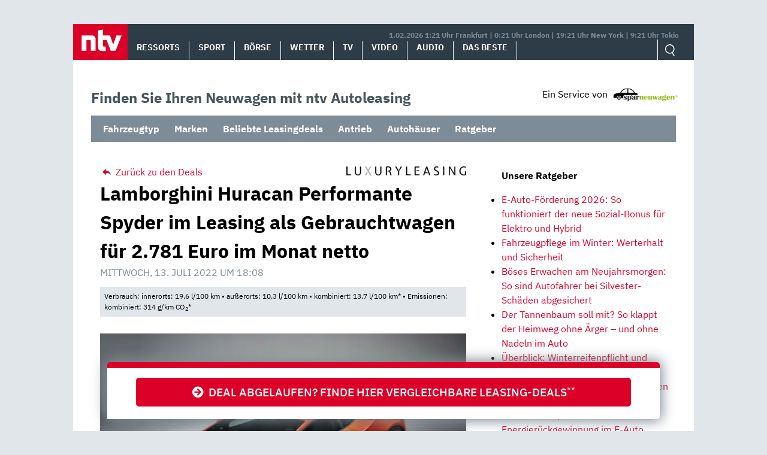

--- FILE ---
content_type: text/html; charset=UTF-8
request_url: https://autoleasing.n-tv.de/lamborghini-huracan-performante-spyder-leasing-95691/
body_size: 13945
content:
<!doctype html>
<html lang="de">
<head>
	<meta charset="UTF-8">
	<meta name="viewport" content="width=device-width, initial-scale=1">
	<link rel="profile" href="https://gmpg.org/xfn/11">

	<meta name='robots' content='index, follow, max-image-preview:large, max-snippet:-1, max-video-preview:-1' />
<style id="global-cls-fix">html { scrollbar-gutter: stable; }</style>
<link rel="preload" as="script" href="https://sourcepoint.rtl.de/wrapperMessagingWithoutDetection.js">
<link rel='dns-prefetch' href='//cdn.wum.rocks' />
<link rel='preconnect' href='//cdn.wum.rocks' crossorigin />
<script>
window['gtag_enable_tcf_support'] = true;
</script>
	<!-- This site is optimized with the Yoast SEO plugin v26.8 - https://yoast.com/product/yoast-seo-wordpress/ -->
	<title>Lamborghini Huracan im Leasing für 2781€ brutto - ntv Autoleasing</title>
	<meta name="description" content="Leasing-Deals – Lamborghini Huracan für mtl. 2.781€ brutto. Top-Konditionen ✔ Kleine Raten ✔ Jetzt online leasen!" />
	<link rel="canonical" href="https://autoleasing.n-tv.de/lamborghini-huracan-performante-spyder-leasing-95691/" />
	<meta property="og:locale" content="de_DE" />
	<meta property="og:type" content="article" />
	<meta property="og:title" content="Lamborghini Huracan im Leasing für 2781€ brutto - ntv Autoleasing" />
	<meta property="og:description" content="Leasing-Deals – Lamborghini Huracan für mtl. 2.781€ brutto. Top-Konditionen ✔ Kleine Raten ✔ Jetzt online leasen!" />
	<meta property="og:url" content="https://autoleasing.n-tv.de/lamborghini-huracan-performante-spyder-leasing-95691/" />
	<meta property="og:site_name" content="ntv Autoleasing" />
	<meta property="article:published_time" content="2022-07-13T16:08:47+00:00" />
	<meta property="og:image" content="https://autoleasing.n-tv.de/wp-content/uploads/2020/04/lamborghini-huracan-evo.jpg" />
	<meta property="og:image:width" content="8256" />
	<meta property="og:image:height" content="5504" />
	<meta property="og:image:type" content="image/jpeg" />
	<meta name="author" content="sparneuwagen" />
	<meta name="twitter:card" content="summary_large_image" />
	<meta name="twitter:label1" content="Verfasst von" />
	<meta name="twitter:data1" content="sparneuwagen" />
	<meta name="twitter:label2" content="Geschätzte Lesezeit" />
	<meta name="twitter:data2" content="2 Minuten" />
	<script type="application/ld+json" class="yoast-schema-graph">{"@context":"https://schema.org","@graph":[{"@type":"Article","@id":"https://autoleasing.n-tv.de/lamborghini-huracan-performante-spyder-leasing-95691/#article","isPartOf":{"@id":"https://autoleasing.n-tv.de/lamborghini-huracan-performante-spyder-leasing-95691/"},"author":{"name":"sparneuwagen","@id":"https://autoleasing.n-tv.de/#/schema/person/d0be1afe5bdf5d0874b3e78790e53d01"},"headline":"Lamborghini Huracan Performante Spyder im Leasing als Gebrauchtwagen für 2.781 Euro im Monat netto","datePublished":"2022-07-13T16:08:47+00:00","mainEntityOfPage":{"@id":"https://autoleasing.n-tv.de/lamborghini-huracan-performante-spyder-leasing-95691/"},"wordCount":233,"publisher":{"@id":"https://autoleasing.n-tv.de/#organization"},"image":{"@id":"https://autoleasing.n-tv.de/lamborghini-huracan-performante-spyder-leasing-95691/#primaryimage"},"thumbnailUrl":"https://autoleasing.n-tv.de/wp-content/uploads/2020/04/lamborghini-huracan-evo.jpg","keywords":["Allradantrieb","Automatikgetriebe","Cabriolet","Gebrauchtleasing","Gewerbe","Lamborghini","Lamborghini Huracán","Leasing","Ottomotor"],"articleSection":["Gebrauchtwagen","Gewerbe","Leasing über 299€","LF &gt; 0,8","Sparleasing","Top-Deal-Leasing","Verbrenner"],"inLanguage":"de"},{"@type":"WebPage","@id":"https://autoleasing.n-tv.de/lamborghini-huracan-performante-spyder-leasing-95691/","url":"https://autoleasing.n-tv.de/lamborghini-huracan-performante-spyder-leasing-95691/","name":"Lamborghini Huracan im Leasing für 2781€ brutto - ntv Autoleasing","isPartOf":{"@id":"https://autoleasing.n-tv.de/#website"},"primaryImageOfPage":{"@id":"https://autoleasing.n-tv.de/lamborghini-huracan-performante-spyder-leasing-95691/#primaryimage"},"image":{"@id":"https://autoleasing.n-tv.de/lamborghini-huracan-performante-spyder-leasing-95691/#primaryimage"},"thumbnailUrl":"https://autoleasing.n-tv.de/wp-content/uploads/2020/04/lamborghini-huracan-evo.jpg","datePublished":"2022-07-13T16:08:47+00:00","description":"Leasing-Deals – Lamborghini Huracan für mtl. 2.781€ brutto. Top-Konditionen ✔ Kleine Raten ✔ Jetzt online leasen!","breadcrumb":{"@id":"https://autoleasing.n-tv.de/lamborghini-huracan-performante-spyder-leasing-95691/#breadcrumb"},"inLanguage":"de","potentialAction":[{"@type":"ReadAction","target":["https://autoleasing.n-tv.de/lamborghini-huracan-performante-spyder-leasing-95691/"]}]},{"@type":"ImageObject","inLanguage":"de","@id":"https://autoleasing.n-tv.de/lamborghini-huracan-performante-spyder-leasing-95691/#primaryimage","url":"https://autoleasing.n-tv.de/wp-content/uploads/2020/04/lamborghini-huracan-evo.jpg","contentUrl":"https://autoleasing.n-tv.de/wp-content/uploads/2020/04/lamborghini-huracan-evo.jpg","width":2560,"height":1707,"caption":"LP 610-4"},{"@type":"BreadcrumbList","@id":"https://autoleasing.n-tv.de/lamborghini-huracan-performante-spyder-leasing-95691/#breadcrumb","itemListElement":[{"@type":"ListItem","position":1,"name":"Home","item":"https://autoleasing.n-tv.de/"},{"@type":"ListItem","position":2,"name":"Lamborghini Huracan Performante Spyder im Leasing als Gebrauchtwagen für 2.781 Euro im Monat netto"}]},{"@type":"WebSite","@id":"https://autoleasing.n-tv.de/#website","url":"https://autoleasing.n-tv.de/","name":"ntv Autoleasing","description":"","publisher":{"@id":"https://autoleasing.n-tv.de/#organization"},"potentialAction":[{"@type":"SearchAction","target":{"@type":"EntryPoint","urlTemplate":"https://autoleasing.n-tv.de/?s={search_term_string}"},"query-input":{"@type":"PropertyValueSpecification","valueRequired":true,"valueName":"search_term_string"}}],"inLanguage":"de"},{"@type":"Organization","@id":"https://autoleasing.n-tv.de/#organization","name":"n-tv NACHRICHTEN","url":"https://autoleasing.n-tv.de/","logo":{"@type":"ImageObject","inLanguage":"de","@id":"https://autoleasing.n-tv.de/#/schema/logo/image/","url":"https://autoleasing.n-tv.de/wp-content/uploads/2021/06/ntv_logo.png","contentUrl":"https://autoleasing.n-tv.de/wp-content/uploads/2021/06/ntv_logo.png","width":96,"height":60,"caption":"n-tv NACHRICHTEN"},"image":{"@id":"https://autoleasing.n-tv.de/#/schema/logo/image/"}},{"@type":"Person","@id":"https://autoleasing.n-tv.de/#/schema/person/d0be1afe5bdf5d0874b3e78790e53d01","name":"sparneuwagen"}]}</script>
	<!-- / Yoast SEO plugin. -->


<link rel='dns-prefetch' href='//stats.wp.com' />
<link rel="alternate" type="application/rss+xml" title="ntv Autoleasing &raquo; Feed" href="https://autoleasing.n-tv.de/feed/" />
<link rel="alternate" type="application/rss+xml" title="ntv Autoleasing &raquo; Kommentar-Feed" href="https://autoleasing.n-tv.de/comments/feed/" />
<style id='wp-img-auto-sizes-contain-inline-css' type='text/css'>
img:is([sizes=auto i],[sizes^="auto," i]){contain-intrinsic-size:3000px 1500px}
/*# sourceURL=wp-img-auto-sizes-contain-inline-css */
</style>
<link rel='stylesheet' id='ep_general_styles-css' href='https://autoleasing.n-tv.de/wp-content/plugins/elasticpress/dist/css/general-styles.css?ver=66295efe92a630617c00' type='text/css' media='all' />
<link rel='stylesheet' id='sparneuwagen-style-css' href='https://autoleasing.n-tv.de/wp-content/themes/sparneuwagen/style.css?ver=6.9' type='text/css' media='all' />
<link rel='stylesheet' id='sparneuwagen-bundle-css' href='https://autoleasing.n-tv.de/wp-content/themes/sparneuwagen/res/css/bundle.css?ver=1223478290' type='text/css' media='all' />
<link rel='stylesheet' id='tablepress-default-css' href='https://autoleasing.n-tv.de/wp-content/tablepress-combined.min.css?ver=102' type='text/css' media='all' />
<script type="text/javascript" src="https://autoleasing.n-tv.de/wp-includes/js/jquery/jquery.min.js?ver=3.7.1" id="jquery-core-js"></script>
<script type="text/javascript" src="https://autoleasing.n-tv.de/wp-includes/js/jquery/jquery-migrate.min.js?ver=3.4.1" id="jquery-migrate-js"></script>
<link rel="https://api.w.org/" href="https://autoleasing.n-tv.de/wp-json/" /><link rel="alternate" title="JSON" type="application/json" href="https://autoleasing.n-tv.de/wp-json/wp/v2/posts/95691" /><link rel="EditURI" type="application/rsd+xml" title="RSD" href="https://autoleasing.n-tv.de/xmlrpc.php?rsd" />
<meta name="generator" content="WordPress 6.9" />
<link rel='shortlink' href='https://autoleasing.n-tv.de/?p=95691' />
	<script>
	function _typeof(t){return(_typeof="function"==typeof Symbol&&"symbol"==typeof Symbol.iterator?function(t){return typeof t}:function(t){return t&&"function"==typeof Symbol&&t.constructor===Symbol&&t!==Symbol.prototype?"symbol":typeof t})(t)}!function(){for(var t,e,o=[],n=window,r=n;r;){try{if(r.frames.__tcfapiLocator){t=r;break}}catch(t){}if(r===n.top)break;r=n.parent}t||(function t(){var e=n.document,o=!!n.frames.__tcfapiLocator;if(!o)if(e.body){var r=e.createElement("iframe");r.style.cssText="display:none",r.name="__tcfapiLocator",e.body.appendChild(r)}else setTimeout(t,5);return!o}(),n.__tcfapi=function(){for(var t=arguments.length,n=new Array(t),r=0;r<t;r++)n[r]=arguments[r];if(!n.length)return o;"setGdprApplies"===n[0]?n.length>3&&2===parseInt(n[1],10)&&"boolean"==typeof n[3]&&(e=n[3],"function"==typeof n[2]&&n[2]("set",!0)):"ping"===n[0]?"function"==typeof n[2]&&n[2]({gdprApplies:e,cmpLoaded:!1,cmpStatus:"stub"}):o.push(n)},n.addEventListener("message",(function(t){var e="string"==typeof t.data,o={};if(e)try{o=JSON.parse(t.data)}catch(t){}else o=t.data;var n="object"===_typeof(o)?o.__tcfapiCall:null;n&&window.__tcfapi(n.command,n.version,(function(o,r){var a={__tcfapiReturn:{returnValue:o,success:r,callId:n.callId}};t&&t.source&&t.source.postMessage&&t.source.postMessage(e?JSON.stringify(a):a,"*")}),n.parameter)}),!1))}();
	</script>
	
		<script>
		window._sp_queue = [];
		window._sp_ = {
			config: {
				accountId: 1239,
				baseEndpoint: 'https://sourcepoint.n-tv.de',
				ccpa: { },
				gdpr: { }
			}
		}
		</script>
	<script src="https://sourcepoint.n-tv.de/wrapperMessagingWithoutDetection.js" async></script>
		<style>img#wpstats{display:none}</style>
		<!-- All in one Favicon 4.8 --><link rel="icon" href="https://autoleasing.n-tv.de/wp-content/uploads/2021/07/favicon-96x96-1.png" type="image/png"/>
<link rel="apple-touch-icon" href="https://autoleasing.n-tv.de/wp-content/uploads/2021/07/apple-touch-icon-180x180-1.png" />
		<style type="text/css" id="wp-custom-css">
			.navbar-logo img {
	
	width:auto !important;
	height: auto !important;
	max-width:300px;
	max-height:300px;
	
}

@media screen and (max-width: 1023px) {
	
	.navbar-logo img {
		
		width:auto !important;
		height: auto !important;
		max-width:300px;
		max-height:300px;
		
	}
	
}

@media screen and (max-width: 1359px) and (min-width: 1024px) {
	
	.navbar-logo img {
		
		width:auto !important;
		height: auto !important;
		max-width:300px;
		max-height:300px;
		
	}
	
}		</style>
		
	

	<style>

		.just-post {

			overflow-y: hidden;

		}

	</style>


<style id='global-styles-inline-css' type='text/css'>
:root{--wp--preset--aspect-ratio--square: 1;--wp--preset--aspect-ratio--4-3: 4/3;--wp--preset--aspect-ratio--3-4: 3/4;--wp--preset--aspect-ratio--3-2: 3/2;--wp--preset--aspect-ratio--2-3: 2/3;--wp--preset--aspect-ratio--16-9: 16/9;--wp--preset--aspect-ratio--9-16: 9/16;--wp--preset--color--black: #000000;--wp--preset--color--cyan-bluish-gray: #abb8c3;--wp--preset--color--white: #ffffff;--wp--preset--color--pale-pink: #f78da7;--wp--preset--color--vivid-red: #cf2e2e;--wp--preset--color--luminous-vivid-orange: #ff6900;--wp--preset--color--luminous-vivid-amber: #fcb900;--wp--preset--color--light-green-cyan: #7bdcb5;--wp--preset--color--vivid-green-cyan: #00d084;--wp--preset--color--pale-cyan-blue: #8ed1fc;--wp--preset--color--vivid-cyan-blue: #0693e3;--wp--preset--color--vivid-purple: #9b51e0;--wp--preset--gradient--vivid-cyan-blue-to-vivid-purple: linear-gradient(135deg,rgb(6,147,227) 0%,rgb(155,81,224) 100%);--wp--preset--gradient--light-green-cyan-to-vivid-green-cyan: linear-gradient(135deg,rgb(122,220,180) 0%,rgb(0,208,130) 100%);--wp--preset--gradient--luminous-vivid-amber-to-luminous-vivid-orange: linear-gradient(135deg,rgb(252,185,0) 0%,rgb(255,105,0) 100%);--wp--preset--gradient--luminous-vivid-orange-to-vivid-red: linear-gradient(135deg,rgb(255,105,0) 0%,rgb(207,46,46) 100%);--wp--preset--gradient--very-light-gray-to-cyan-bluish-gray: linear-gradient(135deg,rgb(238,238,238) 0%,rgb(169,184,195) 100%);--wp--preset--gradient--cool-to-warm-spectrum: linear-gradient(135deg,rgb(74,234,220) 0%,rgb(151,120,209) 20%,rgb(207,42,186) 40%,rgb(238,44,130) 60%,rgb(251,105,98) 80%,rgb(254,248,76) 100%);--wp--preset--gradient--blush-light-purple: linear-gradient(135deg,rgb(255,206,236) 0%,rgb(152,150,240) 100%);--wp--preset--gradient--blush-bordeaux: linear-gradient(135deg,rgb(254,205,165) 0%,rgb(254,45,45) 50%,rgb(107,0,62) 100%);--wp--preset--gradient--luminous-dusk: linear-gradient(135deg,rgb(255,203,112) 0%,rgb(199,81,192) 50%,rgb(65,88,208) 100%);--wp--preset--gradient--pale-ocean: linear-gradient(135deg,rgb(255,245,203) 0%,rgb(182,227,212) 50%,rgb(51,167,181) 100%);--wp--preset--gradient--electric-grass: linear-gradient(135deg,rgb(202,248,128) 0%,rgb(113,206,126) 100%);--wp--preset--gradient--midnight: linear-gradient(135deg,rgb(2,3,129) 0%,rgb(40,116,252) 100%);--wp--preset--font-size--small: 13px;--wp--preset--font-size--medium: 20px;--wp--preset--font-size--large: 36px;--wp--preset--font-size--x-large: 42px;--wp--preset--spacing--20: 0.44rem;--wp--preset--spacing--30: 0.67rem;--wp--preset--spacing--40: 1rem;--wp--preset--spacing--50: 1.5rem;--wp--preset--spacing--60: 2.25rem;--wp--preset--spacing--70: 3.38rem;--wp--preset--spacing--80: 5.06rem;--wp--preset--shadow--natural: 6px 6px 9px rgba(0, 0, 0, 0.2);--wp--preset--shadow--deep: 12px 12px 50px rgba(0, 0, 0, 0.4);--wp--preset--shadow--sharp: 6px 6px 0px rgba(0, 0, 0, 0.2);--wp--preset--shadow--outlined: 6px 6px 0px -3px rgb(255, 255, 255), 6px 6px rgb(0, 0, 0);--wp--preset--shadow--crisp: 6px 6px 0px rgb(0, 0, 0);}:where(.is-layout-flex){gap: 0.5em;}:where(.is-layout-grid){gap: 0.5em;}body .is-layout-flex{display: flex;}.is-layout-flex{flex-wrap: wrap;align-items: center;}.is-layout-flex > :is(*, div){margin: 0;}body .is-layout-grid{display: grid;}.is-layout-grid > :is(*, div){margin: 0;}:where(.wp-block-columns.is-layout-flex){gap: 2em;}:where(.wp-block-columns.is-layout-grid){gap: 2em;}:where(.wp-block-post-template.is-layout-flex){gap: 1.25em;}:where(.wp-block-post-template.is-layout-grid){gap: 1.25em;}.has-black-color{color: var(--wp--preset--color--black) !important;}.has-cyan-bluish-gray-color{color: var(--wp--preset--color--cyan-bluish-gray) !important;}.has-white-color{color: var(--wp--preset--color--white) !important;}.has-pale-pink-color{color: var(--wp--preset--color--pale-pink) !important;}.has-vivid-red-color{color: var(--wp--preset--color--vivid-red) !important;}.has-luminous-vivid-orange-color{color: var(--wp--preset--color--luminous-vivid-orange) !important;}.has-luminous-vivid-amber-color{color: var(--wp--preset--color--luminous-vivid-amber) !important;}.has-light-green-cyan-color{color: var(--wp--preset--color--light-green-cyan) !important;}.has-vivid-green-cyan-color{color: var(--wp--preset--color--vivid-green-cyan) !important;}.has-pale-cyan-blue-color{color: var(--wp--preset--color--pale-cyan-blue) !important;}.has-vivid-cyan-blue-color{color: var(--wp--preset--color--vivid-cyan-blue) !important;}.has-vivid-purple-color{color: var(--wp--preset--color--vivid-purple) !important;}.has-black-background-color{background-color: var(--wp--preset--color--black) !important;}.has-cyan-bluish-gray-background-color{background-color: var(--wp--preset--color--cyan-bluish-gray) !important;}.has-white-background-color{background-color: var(--wp--preset--color--white) !important;}.has-pale-pink-background-color{background-color: var(--wp--preset--color--pale-pink) !important;}.has-vivid-red-background-color{background-color: var(--wp--preset--color--vivid-red) !important;}.has-luminous-vivid-orange-background-color{background-color: var(--wp--preset--color--luminous-vivid-orange) !important;}.has-luminous-vivid-amber-background-color{background-color: var(--wp--preset--color--luminous-vivid-amber) !important;}.has-light-green-cyan-background-color{background-color: var(--wp--preset--color--light-green-cyan) !important;}.has-vivid-green-cyan-background-color{background-color: var(--wp--preset--color--vivid-green-cyan) !important;}.has-pale-cyan-blue-background-color{background-color: var(--wp--preset--color--pale-cyan-blue) !important;}.has-vivid-cyan-blue-background-color{background-color: var(--wp--preset--color--vivid-cyan-blue) !important;}.has-vivid-purple-background-color{background-color: var(--wp--preset--color--vivid-purple) !important;}.has-black-border-color{border-color: var(--wp--preset--color--black) !important;}.has-cyan-bluish-gray-border-color{border-color: var(--wp--preset--color--cyan-bluish-gray) !important;}.has-white-border-color{border-color: var(--wp--preset--color--white) !important;}.has-pale-pink-border-color{border-color: var(--wp--preset--color--pale-pink) !important;}.has-vivid-red-border-color{border-color: var(--wp--preset--color--vivid-red) !important;}.has-luminous-vivid-orange-border-color{border-color: var(--wp--preset--color--luminous-vivid-orange) !important;}.has-luminous-vivid-amber-border-color{border-color: var(--wp--preset--color--luminous-vivid-amber) !important;}.has-light-green-cyan-border-color{border-color: var(--wp--preset--color--light-green-cyan) !important;}.has-vivid-green-cyan-border-color{border-color: var(--wp--preset--color--vivid-green-cyan) !important;}.has-pale-cyan-blue-border-color{border-color: var(--wp--preset--color--pale-cyan-blue) !important;}.has-vivid-cyan-blue-border-color{border-color: var(--wp--preset--color--vivid-cyan-blue) !important;}.has-vivid-purple-border-color{border-color: var(--wp--preset--color--vivid-purple) !important;}.has-vivid-cyan-blue-to-vivid-purple-gradient-background{background: var(--wp--preset--gradient--vivid-cyan-blue-to-vivid-purple) !important;}.has-light-green-cyan-to-vivid-green-cyan-gradient-background{background: var(--wp--preset--gradient--light-green-cyan-to-vivid-green-cyan) !important;}.has-luminous-vivid-amber-to-luminous-vivid-orange-gradient-background{background: var(--wp--preset--gradient--luminous-vivid-amber-to-luminous-vivid-orange) !important;}.has-luminous-vivid-orange-to-vivid-red-gradient-background{background: var(--wp--preset--gradient--luminous-vivid-orange-to-vivid-red) !important;}.has-very-light-gray-to-cyan-bluish-gray-gradient-background{background: var(--wp--preset--gradient--very-light-gray-to-cyan-bluish-gray) !important;}.has-cool-to-warm-spectrum-gradient-background{background: var(--wp--preset--gradient--cool-to-warm-spectrum) !important;}.has-blush-light-purple-gradient-background{background: var(--wp--preset--gradient--blush-light-purple) !important;}.has-blush-bordeaux-gradient-background{background: var(--wp--preset--gradient--blush-bordeaux) !important;}.has-luminous-dusk-gradient-background{background: var(--wp--preset--gradient--luminous-dusk) !important;}.has-pale-ocean-gradient-background{background: var(--wp--preset--gradient--pale-ocean) !important;}.has-electric-grass-gradient-background{background: var(--wp--preset--gradient--electric-grass) !important;}.has-midnight-gradient-background{background: var(--wp--preset--gradient--midnight) !important;}.has-small-font-size{font-size: var(--wp--preset--font-size--small) !important;}.has-medium-font-size{font-size: var(--wp--preset--font-size--medium) !important;}.has-large-font-size{font-size: var(--wp--preset--font-size--large) !important;}.has-x-large-font-size{font-size: var(--wp--preset--font-size--x-large) !important;}
/*# sourceURL=global-styles-inline-css */
</style>
<link rel='stylesheet' id='embed-privacy-css' href='https://autoleasing.n-tv.de/wp-content/plugins/embed-privacy/assets/style/embed-privacy.min.css?ver=1.12.3' type='text/css' media='all' />
</head>

<body class="wp-singular post-template-default single single-post postid-95691 single-format-standard wp-theme-sparneuwagen no-sidebar">


<div id="page" class="site">

		<a class="skip-link screen-reader-text" href="#content">Skip to content</a>

	<div id="content" class="site-content">

		<div class="container container-wrapper">

		<header>
			<nav class="header__nav">
				<a href="https://www.n-tv.de/" class="header__logo" role="button"><img alt="n-tv" src="https://autoleasing.n-tv.de/wp-content/themes/sparneuwagen/logo.svg" /></a>
				<div href="#" title="MENÜ" class="header__burger icon">
					<input type="checkbox" id="hamburg">
    				<label for="hamburg" class="hamburg">
	        		<span class="burgerline"></span>
	        		<span class="burgerline"></span>
	        		<span class="burgerline"></span>
    				</label>
						<ul class="topmenu">
							<li><a href="https://www.n-tv.de/">Ressorts</a></li>
							<li><a href="https://www.n-tv.de/sport/">Sport</a></li>
							<li><a href="https://www.n-tv.de/boersenkurse/">Börse</a></li>
							<li><a href="https://www.n-tv.de/wetter/">Wetter</a></li>
							<li><a href="https://www.n-tv.de/mediathek/tvprogramm/">TV</a></li>
							<li><a href="https://www.n-tv.de/mediathek/videos/">Video</a></li>
							<li><a href="https://www.n-tv.de/mediathek/audio/">Audio</a></li>
							<li><a href="https://www.n-tv.de/dasbeste/">Das Beste</a></li>
						</ul>
				</div>
								<div class="header__nav__timezones">1.02.2026 1:21 Uhr Frankfurt | 0:21 Uhr London | 19:21 Uhr New York | 9:21 Uhr Tokio </div>
				<div class="scrollbar">
					<ul class="header__nav__lvl1">
						<li><a href="https://www.n-tv.de/">Ressorts</a></li>
						<li><a href="https://www.n-tv.de/sport/">Sport</a></li>
						<li><a href="https://www.n-tv.de/boersenkurse/">Börse</a></li>
						<li><a href="https://www.n-tv.de/wetter/">Wetter</a></li>
						<li><a href="https://www.n-tv.de/mediathek/tvprogramm/">TV</a></li>
						<li><a href="https://www.n-tv.de/mediathek/videos/">Video</a></li>
						<li><a href="https://www.n-tv.de/mediathek/audio/">Audio</a></li>
						<li><a href="https://www.n-tv.de/dasbeste/">Das Beste</a></li>
					</ul>
				</div>
				<ul class="header__nav__action">
					<form
						method="GET"
						action="https://autoleasing.n-tv.de/"
						role="search"
						target="_top">
						<input class="icon-search" type="text" name="s" id="search" autocomplete="on" required placeholder="Suchen">
					</form>
				</ul>
			</nav>
		</header>

<div class="container clear-me-after" style="margin-top:45px;">
	<div class="find-the-car">
		<span>Finden Sie Ihren Neuwagen mit ntv Autoleasing</span>
	</div>
	<div>
		<div class="disclosure"><span>Ein Service von</span> <img src="https://autoleasing.n-tv.de/wp-content/themes/sparneuwagen/res/l-300.png" alt="" width="110" height="23" /></div>
	</div>
</div>

<div class="clear-me">&nbsp;</div>
	<label class="mobile-check" for="mobile-check">Angebote &#x25BE;</label>
	<input type="checkbox" id="mobile-check">
	<nav class="secondary_navigation container clear-me-after">
		<ul id="menu-header-dropdowns" class="menu"><li id="menu-item-91105" class="menu-item menu-item-type-custom menu-item-object-custom menu-item-has-children menu-item-91105"><a href="#">Fahrzeugtyp</a>
<ul class="sub-menu">
	<li id="menu-item-91206" class="menu-item menu-item-type-custom menu-item-object-custom menu-item-91206"><a href="https://autoleasing.n-tv.de/tag/suv/">SUV</a></li>
	<li id="menu-item-91106" class="menu-item menu-item-type-custom menu-item-object-custom menu-item-91106"><a href="https://autoleasing.n-tv.de/tag/kombi/">Kombi</a></li>
	<li id="menu-item-91207" class="menu-item menu-item-type-custom menu-item-object-custom menu-item-91207"><a href="https://autoleasing.n-tv.de/tag/limousine/">Limousine</a></li>
	<li id="menu-item-91108" class="menu-item menu-item-type-custom menu-item-object-custom menu-item-91108"><a href="https://autoleasing.n-tv.de/tag/kompaktklasse/">Kompaktklasse</a></li>
	<li id="menu-item-91210" class="menu-item menu-item-type-custom menu-item-object-custom menu-item-91210"><a href="https://autoleasing.n-tv.de/tag/coupe/">Coupé</a></li>
	<li id="menu-item-91107" class="menu-item menu-item-type-custom menu-item-object-custom menu-item-91107"><a href="https://autoleasing.n-tv.de/tag/cabriolet/">Cabriolet</a></li>
	<li id="menu-item-91209" class="menu-item menu-item-type-custom menu-item-object-custom menu-item-91209"><a href="https://autoleasing.n-tv.de/tag/van/">Van</a></li>
	<li id="menu-item-91208" class="menu-item menu-item-type-custom menu-item-object-custom menu-item-91208"><a href="https://autoleasing.n-tv.de/tag/nutzfahrzeug/">Nutzfahrzeug</a></li>
</ul>
</li>
<li id="menu-item-91091" class="menu-item menu-item-type-custom menu-item-object-custom menu-item-has-children menu-item-91091"><a href="https://autoleasing.n-tv.de/alle-marken/">Marken</a>
<ul class="sub-menu">
	<li id="menu-item-91094" class="menu-item menu-item-type-custom menu-item-object-custom menu-item-91094"><a href="https://autoleasing.n-tv.de/volkswagen-das-auto/">Volkswagen</a></li>
	<li id="menu-item-91095" class="menu-item menu-item-type-custom menu-item-object-custom menu-item-91095"><a href="https://autoleasing.n-tv.de/mercedes-benz-das-beste-oder-nichts/">Mercedes-Benz</a></li>
	<li id="menu-item-91093" class="menu-item menu-item-type-custom menu-item-object-custom menu-item-91093"><a href="https://autoleasing.n-tv.de/tag/bmw/">BMW</a></li>
	<li id="menu-item-91092" class="menu-item menu-item-type-custom menu-item-object-custom menu-item-91092"><a href="https://autoleasing.n-tv.de/tag/audi/">Audi</a></li>
	<li id="menu-item-91098" class="menu-item menu-item-type-custom menu-item-object-custom menu-item-91098"><a href="https://autoleasing.n-tv.de/tag/opel/">Opel</a></li>
	<li id="menu-item-91097" class="menu-item menu-item-type-custom menu-item-object-custom menu-item-91097"><a href="https://autoleasing.n-tv.de/tag/skoda/">Škoda</a></li>
	<li id="menu-item-91096" class="menu-item menu-item-type-custom menu-item-object-custom menu-item-91096"><a href="https://autoleasing.n-tv.de/tag/fiat/">Fiat</a></li>
	<li id="menu-item-91099" class="menu-item menu-item-type-custom menu-item-object-custom menu-item-91099"><a href="https://autoleasing.n-tv.de/tag/seat/">Seat</a></li>
	<li id="menu-item-91204" class="menu-item menu-item-type-custom menu-item-object-custom menu-item-91204"><a href="https://autoleasing.n-tv.de/tag/volvo/">Volvo</a></li>
	<li id="menu-item-91205" class="menu-item menu-item-type-custom menu-item-object-custom menu-item-91205"><a href="https://autoleasing.n-tv.de/tag/renault/">Renault</a></li>
	<li id="menu-item-91100" class="menu-item menu-item-type-custom menu-item-object-custom menu-item-91100"><a href="https://autoleasing.n-tv.de/alle-marken/">Mehr</a></li>
</ul>
</li>
<li id="menu-item-91211" class="menu-item menu-item-type-custom menu-item-object-custom menu-item-has-children menu-item-91211"><a href="https://autoleasing.n-tv.de/top-leasingangebote-der-woche/">Beliebte Leasingdeals</a>
<ul class="sub-menu">
	<li id="menu-item-91215" class="menu-item menu-item-type-custom menu-item-object-custom menu-item-91215"><a href="https://autoleasing.n-tv.de/category/leasingkosten/leasing-bis-99e/">Leasing bis 99€</a></li>
	<li id="menu-item-91221" class="menu-item menu-item-type-custom menu-item-object-custom menu-item-91221"><a href="https://autoleasing.n-tv.de/category/leasingkosten/leasing-bis-199e/">Leasing bis 199€</a></li>
</ul>
</li>
<li id="menu-item-91109" class="menu-item menu-item-type-custom menu-item-object-custom menu-item-has-children menu-item-91109"><a href="#">Antrieb</a>
<ul class="sub-menu">
	<li id="menu-item-91110" class="menu-item menu-item-type-custom menu-item-object-custom menu-item-91110"><a href="https://autoleasing.n-tv.de/tag/ottomotor/">Benzin</a></li>
	<li id="menu-item-91112" class="menu-item menu-item-type-custom menu-item-object-custom menu-item-91112"><a href="https://autoleasing.n-tv.de/tag/diesel/">Diesel</a></li>
	<li id="menu-item-91113" class="menu-item menu-item-type-custom menu-item-object-custom menu-item-91113"><a href="https://autoleasing.n-tv.de/tag/plug-in-hybrid/">Plug-In-Hybrid</a></li>
	<li id="menu-item-91114" class="menu-item menu-item-type-custom menu-item-object-custom menu-item-91114"><a href="https://autoleasing.n-tv.de/tag/elektromotor/">Elektromotor</a></li>
</ul>
</li>
<li id="menu-item-103218" class="menu-item menu-item-type-custom menu-item-object-custom menu-item-103218"><a href="https://autoleasing.n-tv.de/autohaus/">Autohäuser</a></li>
<li id="menu-item-92173" class="menu-item menu-item-type-custom menu-item-object-custom menu-item-92173"><a href="https://autoleasing.n-tv.de/ratgeber/">Ratgeber</a></li>
</ul>	</nav>

<div class="clear-me">&nbsp;</div>




		<div id="primary" class="content-area col-8 col-sm-12 col-md-12 col-lg-8">

		


			<main id="main" class="site-main">


					<div class="zum-deal"><!--<span>Jetzt klicken und sparen!</span>-->
					<img class="hide" alt="" src="//st.sparneuwagen.de/view/11/69/aHR0cHM6Ly9jYXJ3b3cuZGUvbGVhc2luZz8mc253cmVmPWZibGluaw=="/>
			<a target="_blank" rel="noopener nofollow sponsored" href="https://st.sparneuwagen.de/click/11/69/aHR0cHM6Ly9jYXJ3b3cuZGUvbGVhc2luZz8mc253cmVmPWZibGluaw=="><i class="fa fa-arrow-circle-right"> </i>&nbsp;&nbsp;Deal abgelaufen? Finde hier vergleichbare Leasing-Deals<sup class="demasterisks">**</sup></a>
					</div>

									<div class="container single-article">
						<div class="row">
							<div class="col-12">
								</div>
							<div class="col-6">
																		<a class="zuruck" href="/"><i class="icon-reply"></i> Zurück zu den Deals</a>
							</div>

							<div class="col-6 single-article-logo">
																										<a href="https://autoleasing.n-tv.de/autohaus/luxuryleasing/">
									<img width="200" height="15" src="https://autoleasing.n-tv.de/wp-content/uploads/2019/01/luxuryleasing-200x15.png" class="" alt="LuxuryLeasing" decoding="async" srcset="https://autoleasing.n-tv.de/wp-content/uploads/2019/01/luxuryleasing-200x15.png 200w, https://autoleasing.n-tv.de/wp-content/uploads/2019/01/luxuryleasing-600x44.png 600w, https://autoleasing.n-tv.de/wp-content/uploads/2019/01/luxuryleasing-850x63.png 850w, https://autoleasing.n-tv.de/wp-content/uploads/2019/01/luxuryleasing-768x57.png 768w, https://autoleasing.n-tv.de/wp-content/uploads/2019/01/luxuryleasing-300x22.png 300w, https://autoleasing.n-tv.de/wp-content/uploads/2019/01/luxuryleasing-100x7.png 100w, https://autoleasing.n-tv.de/wp-content/uploads/2019/01/luxuryleasing-400x30.png 400w, https://autoleasing.n-tv.de/wp-content/uploads/2019/01/luxuryleasing-800x59.png 800w, https://autoleasing.n-tv.de/wp-content/uploads/2019/01/luxuryleasing-500x37.png 500w, https://autoleasing.n-tv.de/wp-content/uploads/2019/01/luxuryleasing-1024x76.png 1024w, https://autoleasing.n-tv.de/wp-content/uploads/2019/01/luxuryleasing-700x52.png 700w, https://autoleasing.n-tv.de/wp-content/uploads/2019/01/luxuryleasing-1400x103.png 1400w, https://autoleasing.n-tv.de/wp-content/uploads/2019/01/luxuryleasing-900x67.png 900w, https://autoleasing.n-tv.de/wp-content/uploads/2019/01/luxuryleasing-1800x133.png 1800w, https://autoleasing.n-tv.de/wp-content/uploads/2019/01/luxuryleasing-1200x89.png 1200w, https://autoleasing.n-tv.de/wp-content/uploads/2019/01/luxuryleasing-1536x114.png 1536w, https://autoleasing.n-tv.de/wp-content/uploads/2019/01/luxuryleasing-512x38.png 512w, https://autoleasing.n-tv.de/wp-content/uploads/2019/01/luxuryleasing.png 1935w" sizes="(max-width: 200px) 100vw, 200px" />									</a>
																</div>

							<div class="col-12">
								
								<h1 class="article-heading">Lamborghini Huracan Performante Spyder im Leasing als Gebrauchtwagen für 2.781 Euro im Monat netto</h1>
								<span class="article-date">
									<time datetime="2022-07-13 18:08:47">Mittwoch, 13. Juli 2022 um 18:08</time>
								</span>
							</div>

							<div class="col-12">
																	<span class="main-blog-post-content-details">Verbrauch: innerorts: 19,6 l/100 km • außerorts: 10,3 l/100 km • kombiniert: 13,7 l/100 km* • Emissionen: kombiniert: 314 g/km CO<sub>2</sub>*</span>
									
								<div class="just-post">



									<img alt="" class="hide" src="//st.sparneuwagen.de/postview/11/100110/00c29246f0f33b2d7b0db127e73798e3737aebff" /><figure id="attachment_58281" aria-describedby="caption-attachment-58281" style="width: 8256px" class="wp-caption aligncenter"><img fetchpriority="high" decoding="async" class="size-full wp-image-58281" src="https://autoleasing.n-tv.de/wp-content/uploads/2020/04/lamborghini-huracan-evo.jpg" alt="Lamborghini Huracán Evo" width="8256" height="5504" srcset="https://autoleasing.n-tv.de/wp-content/uploads/2020/04/lamborghini-huracan-evo.jpg 2560w, https://autoleasing.n-tv.de/wp-content/uploads/2020/04/lamborghini-huracan-evo-600x400.jpg 600w, https://autoleasing.n-tv.de/wp-content/uploads/2020/04/lamborghini-huracan-evo-850x567.jpg 850w, https://autoleasing.n-tv.de/wp-content/uploads/2020/04/lamborghini-huracan-evo-768x512.jpg 768w, https://autoleasing.n-tv.de/wp-content/uploads/2020/04/lamborghini-huracan-evo-300x200.jpg 300w, https://autoleasing.n-tv.de/wp-content/uploads/2020/04/lamborghini-huracan-evo-100x67.jpg 100w, https://autoleasing.n-tv.de/wp-content/uploads/2020/04/lamborghini-huracan-evo-200x133.jpg 200w, https://autoleasing.n-tv.de/wp-content/uploads/2020/04/lamborghini-huracan-evo-400x267.jpg 400w, https://autoleasing.n-tv.de/wp-content/uploads/2020/04/lamborghini-huracan-evo-800x533.jpg 800w, https://autoleasing.n-tv.de/wp-content/uploads/2020/04/lamborghini-huracan-evo-500x333.jpg 500w, https://autoleasing.n-tv.de/wp-content/uploads/2020/04/lamborghini-huracan-evo-1024x683.jpg 1024w, https://autoleasing.n-tv.de/wp-content/uploads/2020/04/lamborghini-huracan-evo-700x467.jpg 700w, https://autoleasing.n-tv.de/wp-content/uploads/2020/04/lamborghini-huracan-evo-1400x933.jpg 1400w, https://autoleasing.n-tv.de/wp-content/uploads/2020/04/lamborghini-huracan-evo-900x600.jpg 900w, https://autoleasing.n-tv.de/wp-content/uploads/2020/04/lamborghini-huracan-evo-1200x800.jpg 1200w, https://autoleasing.n-tv.de/wp-content/uploads/2020/04/lamborghini-huracan-evo-1536x1024.jpg 1536w, https://autoleasing.n-tv.de/wp-content/uploads/2020/04/lamborghini-huracan-evo-512x341.jpg 512w" sizes="(min-width: 1280px) 600px, (max-width: 500px) 200px, (max-width: 900px) 400px, (max-width: 1279px) 600px, 200px" /><figcaption id="caption-attachment-58281" class="wp-caption-text">Lamborghini Huracán Evo; Quelle: Pressefoto</figcaption></figure>
<h2>Lamborghini Huracan Performante Spyder Gebrauchtwagen-Leasing für Geschäftskunden</h2>
<p>Mit dem nötigen Kleingeld kann man alles leasen, selbst einen <strong>Lamborghini Huracan Performante Spyde</strong>r. Bei <strong>LuxuryLeasing</strong> gibt es den Supersportler für monatlich <strong>2.780,67 Euro</strong> netto. Der <a href="https://autoleasing.n-tv.de/tag/lamborghini-huracan">Lamborghini Huracan</a> ist ein <a href="https://autoleasing.n-tv.de/tag/gebrauchtwagen/">Gebrauchtwagen</a> und wurde im Mai 2018 zugelassen. Seitdem wurde er gehegt und gepflegt und fuhr nur 16.000 Kilometer. Lackiert ist der Lamborghini in Nero Helene und besitzt eine Innenausstattung aus einer Alcantara-/Lederkombi in Anthrazit und Schwarz.</p>
<p>Die Ausstattung gibt es auf Anfrage von LuxuryLeasing. Das Fahrzeug kann in zwei bis acht Wochen übernommen werden. <em>Restwertleasing auf Basis von 72%. Restwert: 226.800 Euro.</em> Der Anbieter erhebt eine Vermittlungspauschale in Höhe von 2.499 Euro brutto.</p>
<h3>V10-Motor mit 640 PS</h3>
<p>Angetrieben wird der Lamborghini Huracan Performante von einem <strong>V10-Saugmotor</strong> mit 5,2-Liter Hubraum und verfügt über ein <strong>7-Gang-<a href="https://autoleasing.n-tv.de/tag/automatikgetriebe/">Automatikgetriebe</a></strong> mit Doppelkupplung, <a href="https://autoleasing.n-tv.de/tag/allradantrieb/"><strong>Allradantrieb</strong></a> und einer hydraulischen Lamellenkupplung. Mit einer Motorleistung von <strong>640 PS</strong> und <strong>600 Nm</strong> Drehmoment schießt der italienische Sportwagen in 3,1 Sekunden auf 100 km/h. In weiteren 6,2 Sekunden knackt er die 200 km/h-Marke. Die Beschleunigung endet erst bei einem Top-Speed von 325 km/h.</p>
<p>Das Leasingangebot geht über <strong>42 Monate</strong> mit <strong>10.000 Kilometer</strong> Fahrleistung im Jahr.</p>
<h2>Lamborghini Huracan Performante Spyder: Leasing-Kosten</h2>

<table id="tablepress-snwstats_302" class="tablepress tablepress-id-snwstats_302 tbody-has-connected-cells">
<tbody>
<tr class="row-1">
	<td class="column-1"></td><td class="column-2"><strong>Brutto inkl. MwSt.</strong></td><td class="column-3"><strong>Netto exkl. MwSt.</strong></td>
</tr>
<tr class="row-2">
	<td class="column-1"><strong>UPE</strong></td><td class="column-2">320.000,-- €</td><td class="column-3">268.908,-- €</td>
</tr>
<tr class="row-3">
	<td colspan="3" class="column-1"></td>
</tr>
<tr class="row-4">
	<td class="column-1"><strong>Leasingrate</strong></td><td class="column-2"><strong>3.309,-- €</strong></td><td class="column-3"><strong>2.780,67 €</strong></td>
</tr>
<tr class="row-5">
	<td class="column-1"><strong>Sonderzahlung</strong></td><td colspan="2" class="column-2"><strong>Keine!</strong></td>
</tr>
<tr class="row-6">
	<td class="column-1"><strong>Leasingfaktor</strong></td><td colspan="2" class="column-2"><strong>1,03</strong></td>
</tr>
<tr class="row-7">
	<td colspan="3" class="column-1"></td>
</tr>
<tr class="row-8">
	<td class="column-1"><strong>Überführungskosten</strong></td><td class="column-2"><strong>2.499,-- €</strong></td><td class="column-3"><strong>2.100,-- €</strong></td>
</tr>
<tr class="row-9">
	<td class="column-1"><strong>Gesamtkosten</strong></td><td class="column-2">141.477,-- €</td><td class="column-3">118.888,24 €</td>
</tr>
<tr class="row-10">
	<td class="column-1"><strong>Gesamtkosten / Monat</strong></td><td class="column-2"><strong>3.368,50 €</strong></td><td class="column-3"><strong>2.830,67 €</strong></td>
</tr>
<tr class="row-11">
	<td class="column-1"><strong>Gesamtleasingfaktor</strong></td><td colspan="2" class="column-2"><strong>1,05</strong></td>
</tr>
<tr class="row-12">
	<td colspan="3" class="column-1"></td>
</tr>
<tr class="row-13">
	<td class="column-1"><strong>Laufzeit</strong></td><td colspan="2" class="column-2">42 Monate</td>
</tr>
<tr class="row-14">
	<td class="column-1"><strong>Jährliche Fahrleistung</strong></td><td colspan="2" class="column-2">10.000 km</td>
</tr>
<tr class="row-15">
	<td colspan="3" class="column-1"></td>
</tr>
</tbody>
</table>

<p><img decoding="async" class="aligncenter size-full wp-image-95690" src="https://autoleasing.n-tv.de/wp-content/uploads/2022/07/lamborghini-huracan-performance-spyder-details.png" alt="" width="2760" height="1516" srcset="https://autoleasing.n-tv.de/wp-content/uploads/2022/07/lamborghini-huracan-performance-spyder-details.png 2560w, https://autoleasing.n-tv.de/wp-content/uploads/2022/07/lamborghini-huracan-performance-spyder-details-600x330.png 600w, https://autoleasing.n-tv.de/wp-content/uploads/2022/07/lamborghini-huracan-performance-spyder-details-850x467.png 850w, https://autoleasing.n-tv.de/wp-content/uploads/2022/07/lamborghini-huracan-performance-spyder-details-768x422.png 768w, https://autoleasing.n-tv.de/wp-content/uploads/2022/07/lamborghini-huracan-performance-spyder-details-300x165.png 300w, https://autoleasing.n-tv.de/wp-content/uploads/2022/07/lamborghini-huracan-performance-spyder-details-100x55.png 100w, https://autoleasing.n-tv.de/wp-content/uploads/2022/07/lamborghini-huracan-performance-spyder-details-200x110.png 200w, https://autoleasing.n-tv.de/wp-content/uploads/2022/07/lamborghini-huracan-performance-spyder-details-400x220.png 400w, https://autoleasing.n-tv.de/wp-content/uploads/2022/07/lamborghini-huracan-performance-spyder-details-800x439.png 800w, https://autoleasing.n-tv.de/wp-content/uploads/2022/07/lamborghini-huracan-performance-spyder-details-500x275.png 500w, https://autoleasing.n-tv.de/wp-content/uploads/2022/07/lamborghini-huracan-performance-spyder-details-1024x562.png 1024w, https://autoleasing.n-tv.de/wp-content/uploads/2022/07/lamborghini-huracan-performance-spyder-details-2048x1125.png 2048w, https://autoleasing.n-tv.de/wp-content/uploads/2022/07/lamborghini-huracan-performance-spyder-details-700x384.png 700w, https://autoleasing.n-tv.de/wp-content/uploads/2022/07/lamborghini-huracan-performance-spyder-details-1400x769.png 1400w, https://autoleasing.n-tv.de/wp-content/uploads/2022/07/lamborghini-huracan-performance-spyder-details-900x494.png 900w, https://autoleasing.n-tv.de/wp-content/uploads/2022/07/lamborghini-huracan-performance-spyder-details-1800x989.png 1800w, https://autoleasing.n-tv.de/wp-content/uploads/2022/07/lamborghini-huracan-performance-spyder-details-1200x659.png 1200w, https://autoleasing.n-tv.de/wp-content/uploads/2022/07/lamborghini-huracan-performance-spyder-details-1536x844.png 1536w" sizes="(min-width: 1280px) 600px, (max-width: 500px) 200px, (max-width: 900px) 400px, (max-width: 1279px) 600px, 200px" /></p>
<h2>Ausstattungshighlights</h2>
<ul>
<li>auf Anfrage</li>
</ul>
<div class="embed-privacy-container is-disabled embed-youtube" data-embed-id="oembed_ca483224606e790078994df97b407442" data-embed-provider="youtube" style="aspect-ratio: 640/360;">						<button type="button" class="embed-privacy-enable screen-reader-text">„Lamborghini Huracan Evo oder Performante? I Hamid Mossadegh“ von YouTube anzeigen</button>						</p>
<div class="embed-privacy-overlay">
<div class="embed-privacy-inner">
<div class="embed-privacy-logo" style="background-image: url(https://autoleasing.n-tv.de/wp-content/plugins/embed-privacy/assets/images/embed-youtube.png?ver=1.12.3);"></div>
<p>		Hier klicken, um den Inhalt von YouTube anzuzeigen.					<br />					Erfahre mehr in der <a href="https://policies.google.com/privacy?hl=de" target="_blank">Datenschutzerklärung von YouTube</a>.		</p>
<p class="embed-privacy-input-wrapper">			<input id="embed-privacy-store-youtube-ca483224606e790078994df97b407442" type="checkbox" value="1" class="embed-privacy-input" data-embed-provider="youtube">			<label for="embed-privacy-store-youtube-ca483224606e790078994df97b407442" class="embed-privacy-label" data-embed-provider="youtube">				Inhalt von YouTube immer anzeigen			</label>		</p>
</p></div>
<div class="embed-privacy-footer"><span class="embed-privacy-url"><a href="https://www.youtube.com/watch?v=9-uTwi7b0Ug">„Lamborghini Huracan Evo oder Performante? I Hamid Mossadegh“ direkt öffnen</a></span></div>
</p></div>
<div class="embed-privacy-content">				<script>var _oembed_ca483224606e790078994df97b407442 = '{\"embed\":\"&lt;iframe title=&quot;Lamborghini Huracan Evo oder Performante? I Hamid Mossadegh&quot; width=&quot;640&quot; height=&quot;360&quot; src=&quot;https:\\/\\/www.youtube-nocookie.com\\/embed\\/9-uTwi7b0Ug?feature=oembed&quot; frameborder=&quot;0&quot; allow=&quot;accelerometer; autoplay; clipboard-write; encrypted-media; gyroscope; picture-in-picture; web-share&quot; referrerpolicy=&quot;strict-origin-when-cross-origin&quot; allowfullscreen&gt;&lt;\\/iframe&gt;\"}';</script>			</div>
</p></div>
								</div>


										<div class="">
											<a class='bottom-tag' href='https://autoleasing.n-tv.de/tag/allradantrieb/'>Allradantrieb</a><a class='bottom-tag' href='https://autoleasing.n-tv.de/tag/automatikgetriebe/'>Automatikgetriebe</a><a class='bottom-tag' href='https://autoleasing.n-tv.de/tag/cabriolet/'>Cabriolet</a><a class='bottom-tag' href='https://autoleasing.n-tv.de/tag/gebrauchtleasing/'>Gebrauchtleasing</a><a class='bottom-tag' href='https://autoleasing.n-tv.de/tag/gewerbe/'>Gewerbe</a><a class='bottom-tag' href='https://autoleasing.n-tv.de/tag/lamborghini/'>Lamborghini</a><a class='bottom-tag' href='https://autoleasing.n-tv.de/tag/lamborghini-huracan/'>Lamborghini Huracán</a><a class='bottom-tag' href='https://autoleasing.n-tv.de/tag/leasing/'>Leasing</a><a class='bottom-tag' href='https://autoleasing.n-tv.de/tag/ottomotor/'>Ottomotor</a>										</div>
										
							</div>
						</div>
					</div>
					

			</main><!-- #main -->
		</div><!-- #primary -->

		
<aside id="secondary" class="col-4 col-sm-12 col-md-12 col-lg-4 col-xl-4 widget-area">


		<div class="clearfix">
			
			
			
			<section id="text-52" class="widget widget_text">			<div class="textwidget"><p><strong>Unsere Ratgeber</strong></p>
<ul><li><a href="https://autoleasing.n-tv.de/ratgeber/e-auto-foerderung-2026-so-funktioniert-der-neue-sozial-bonus-fuer-elektro-und-hybrid/">E-Auto-Förderung 2026: So funktioniert der neue Sozial-Bonus für Elektro und Hybrid</a></li><li><a href="https://autoleasing.n-tv.de/ratgeber/fahrzeugpflege-im-winter-werterhalt-und-sicherheit/">Fahrzeugpflege im Winter: Werterhalt und Sicherheit</a></li><li><a href="https://autoleasing.n-tv.de/ratgeber/boeses-erwachen-am-neujahrsmorgen-so-sind-autofahrer-bei-silvester-schaeden-abgesichert/">Böses Erwachen am Neujahrsmorgen: So sind Autofahrer bei Silvester-Schäden abgesichert</a></li><li><a href="https://autoleasing.n-tv.de/ratgeber/der-tannenbaum-soll-mit-so-klappt-der-heimweg-ohne-aerger-und-ohne-nadeln-im-auto/">Der Tannenbaum soll mit? So klappt der Heimweg ohne Ärger – und ohne Nadeln im Auto</a></li><li><a href="https://autoleasing.n-tv.de/ratgeber/ueberblick-winterreifenpflicht-und-vorschriften-in-deutschland/">Überblick: Winterreifenpflicht und Vorschriften in Deutschland</a></li><li><a href="https://autoleasing.n-tv.de/ratgeber/winterreifen-die-7-wichtigsten-fragen-fuer-autofahrer-im-herbst/">Winterreifen: Die 7 wichtigsten Fragen für Autofahrer im Herbst</a></li><li><a href="https://autoleasing.n-tv.de/ratgeber/was-ist-rekuperation-die-energierueckgewinnung-im-e-auto-erklaert/">Was ist Rekuperation? Die Energierückgewinnung im E-Auto erklärt</a></li><li><a href="https://autoleasing.n-tv.de/ratgeber/urlaub-im-wohnmobil-worauf-anfaenger-achten-sollten/">Urlaub im Wohnmobil: Worauf Anfänger achten sollten</a></li><li><a href="https://autoleasing.n-tv.de/ratgeber/technik-trifft-sicherheit-so-transportieren-sie-ihr-fahrrad-stressfrei-mit-dem-auto/">Technik trifft Sicherheit – So transportieren Sie Ihr Fahrrad stressfrei mit dem Auto</a></li><li><a href="https://autoleasing.n-tv.de/ratgeber/die-elektronische-versicherungsbestaetigung-evb-ein-digitaler-nachweis-fuer-die-kfz-zulassung/">Die elektronische Versicherungsbestätigung (eVB) – Ein digitaler Nachweis für die Kfz-Zulassung</a></li></ul>&rarr; <a href="/ratgeber/">Alle Ratgeber</a>
</div>
		</section>
</aside><!-- #secondary -->
	</div>


</div><!-- #content -->


	<footer id="colophon" class="site-footer">

		<div class="">

			<div class="new-footer">
				<div class="new-footer-container new-footer-inner">
					<div class="row">
						<div class="col-4 col-sm-12 col-md-12 col-lg-4 col-xl-4">
							<section id="custom_html-9" class="widget_text widget widget_custom_html"><div class="textwidget custom-html-widget"><p>Bei ntv Autoleasing präsentieren wir Top-Leasing-Schnäppchen für Privat und Gewerbe. Es gibt Bestellfahrzeuge, Lagerneuwagen und Gebrauchtwagen.</p>
							<p>* = Umfangreiche Angaben zum offiziellen Kraftstoffverbrauch und zu den offiziellen CO2-Emissionswerten und ggf. zum Stromverbrauch neuer Pkw können Sie dem Leitfaden über den offiziellen Kraftstoffverbrauch, die offiziellen spezifischen CO2-Emissionen und den offiziellen Stromverbrauch neuer Pkw entnehmen. Dieser ist in allen Autohäusern und bei der Deutschen Automobil Treuhand GmbH erhältlich, sowie unter https://www.dat.de/co2/.</p>
<p>** Partnerlink. Bei Nutzung erhalten wir ggf. eine Vergütung.</p></div></section>						</div>
						<div class="col-4 col-sm-12 col-md-12 col-lg-4 col-xl-4">
													</div>
						<div class="col-4 col-sm-12 col-md-12 col-lg-4 col-xl-4">
							
		<section id="recent-posts-4" class="widget widget_recent_entries">
		Neueste Deals
		<ul>
											<li>
					<a href="https://autoleasing.n-tv.de/kia-ev3-leasing-141040/">Kia EV3 im Leasing als Bestellfahrzeug für 307 Euro im Monat brutto</a>
									</li>
											<li>
					<a href="https://autoleasing.n-tv.de/fiat-500e-leasing-141036/">💥 Fiat 500e im Leasing als Bestellfahrzeug für 111 [250] Euro im Monat brutto</a>
									</li>
											<li>
					<a href="https://autoleasing.n-tv.de/peugeot-e-208-leasing-141032/">💥 Peugeot e-208 im Leasing als Bestellfahrzeug für 29 [196] Euro im Monat brutto</a>
									</li>
											<li>
					<a href="https://autoleasing.n-tv.de/skoda-elroq-leasing-141028/">Škoda Elroq im Leasing als Bestellfahrzeug für 369 Euro im Monat brutto [frei konfigurierbar]</a>
									</li>
											<li>
					<a href="https://autoleasing.n-tv.de/peugeot-5008-leasing-141024/">Peugeot 5008 im Leasing als Bestellfahrzeug für 285 Euro im Monat brutto</a>
									</li>
											<li>
					<a href="https://autoleasing.n-tv.de/cupra-leon-st-vz-leasing-141020/">Cupra Leon ST VZ im Leasing als Bestellfahrzeug für 135 Euro im Monat netto</a>
									</li>
					</ul>

		</section>						</div>
					</div>

					<div class="row">
						<div class="col-12 new-footer-inner-bottom">
							<div class="new-footer-inner-bottom-line"></div>
							<ul>
								<li id="menu-item-62710" class="menu-item menu-item-type-post_type menu-item-object-page menu-item-62710"><a href="https://autoleasing.n-tv.de/themen/">Themen</a></li>
							</ul>
							<ul class="new-footer-inner-bottom-social">
								<li><a target="_blank" rel="nofollow" href="https://www.facebook.com/Sparneuwagende-973851456035589"><i aria-hidden="true" title="Sparneuwagen bei Facebook" class="icon-facebook"></i><span class="sr-only">Sparneuwagen bei Facebook</span></a></li>
								<li><a target="_blank" rel="nofollow" href="https://twitter.com/sparneuwagen"><i aria-hidden="true" title="Sparneuwagen bei Twitter" class="icon-twitter"></i><span class="sr-only">Sparneuwagen bei Twitter</span></a></li>
							</ul>
						</div>
					</div>
				</div>
			</div>
			<div class="new-footer-bottom">
				<div class="new-footer-container new-footer-bottom-inner">
					Zapdos | Bilder von Autos dienen der Illustration und können vom tatsächlichen Wagen abweichen <span class="new-footer-bottom-inner-right">© Sparneuwagen | Member of the WakeUp Media Group | <a href="/impressum/">Impressum</a> | <a href="/datenschutz/">Datenschutz</a> | <a href="#" onclick="window._sp_.loadPrivacyManagerModal(152368); return false;">Privacy Center</a></span>
				</div>

			</div>
		</div>

	</footer><!-- #colophon -->


</div><!-- #page -->

<script type="speculationrules">
{"prefetch":[{"source":"document","where":{"and":[{"href_matches":"/*"},{"not":{"href_matches":["/wp-*.php","/wp-admin/*","/wp-content/uploads/*","/wp-content/*","/wp-content/plugins/*","/wp-content/themes/sparneuwagen/*","/*\\?(.+)"]}},{"not":{"selector_matches":"a[rel~=\"nofollow\"]"}},{"not":{"selector_matches":".no-prefetch, .no-prefetch a"}}]},"eagerness":"conservative"}]}
</script>
				<script>
		
				window.dataLayer = window.dataLayer || [];
				function gtag(){dataLayer.push(arguments);}
				gtag('consent', 'default', {
				  'ad_storage': 'denied',
				  'analytics_storage': 'denied',
				  'ads_data_redaction': 'true'
				});
		
				window.__tcfapi('addEventListener', 2, function(tcData, listenerSuccess) {
					if (listenerSuccess) {
						if (tcData.eventStatus === 'useractioncomplete' ||
							tcData.eventStatus === 'tcloaded') {
							/*window.__tcfapi('getNonIABVendorConsents', 2, function(nonIabConsent, nonIabSuccess) {
								if (nonIabSuccess && nonIabConsent.nonIabVendorConsents && nonIabConsent.nonIabVendorConsents[1]) {*/
		
									/*__tcfapi('getNonIABVendorConsents', 2, function(consent, success) {
										if (success &&
											consent.gdprApplies &&
											consent.nonIabVendorConsents[1]
										) {*/
											__tcfapi('getTCData', 2, function(tcdata, success) {
												if (success /*&&
													consent.gdprApplies*/) {
													if (tcdata.purpose.consents[1] &&
													tcdata.purpose.consents[3] &&
													tcdata.purpose.consents[7] &&
													tcdata.purpose.consents[9] &&
													tcdata.purpose.consents[10]) {
														gtag('consent', 'update', {
															'ad_storage': 'granted',
															'analytics_storage': 'granted',
														});
		
														(function() {
															const head = document.getElementsByTagName("head")[0];
														  
															var gaScript = document.createElement('script');
														  
															gaScript.setAttribute('src', 'https://www.googletagmanager.com/gtag/js?id=UA-108250727-1');
															gaScript.setAttribute('defer', 'defer');
														  
															gaScript.onload = function() {
																window.dataLayer = window.dataLayer || [];
																gtag('js', new Date());
																gtag('config', 'UA-108250727-1', { 'anonymize_ip': true });
																//console.log('window.dataLayer Executed', window.dataLayer)
															}
														  
															head.insertBefore(gaScript, head.children[1]);

															var gaScript2 = document.createElement('script');
														  
															gaScript2.setAttribute('src', 'https://www.googletagmanager.com/gtag/js?id=UA-200751080-1');
															gaScript2.setAttribute('defer', 'defer');
														  
															gaScript2.onload = function() {
																window.dataLayer = window.dataLayer || [];
																gtag('js', new Date());
																gtag('config', 'UA-200751080-1', { 'anonymize_ip': true });
																//console.log('window.dataLayer Executed', window.dataLayer)
															}
														  
															head.insertBefore(gaScript2, head.children[1]);

															  var wpScript = document.createElement('script');
  
				  wpScript.setAttribute('src', '//stats.wp.com/e-202605.js');
				  wpScript.setAttribute('defer', 'defer');
  
				  head.insertBefore(wpScript, head.children[1]);

															//###OSMJS###

															(function(i,s,o,g,r,a,m){i['GoogleAnalyticsObject']=r;i[r]=i[r]||function(){
																(i[r].q=i[r].q||[]).push(arguments)},i[r].l=1*new Date();a=s.createElement(o),
																m=s.getElementsByTagName(o)[0];a.async=1;a.src=g;m.parentNode.insertBefore(a,m)
																})(window,document,'script','https://www.google-analytics.com/analytics.js','ga');
																
																ga('create', 'UA-4024516-1', 'auto');
																ga('set', 'anonymizeIp', true);
																ga('set', 'dimension118', 'sparneuwagen');
																ga('set', 'dimension119', 'partner');
																ga('send', 'pageview');
														  
														  })();

														

													}
												}
											});
										/*} // 
									}); // */
								/*}
							});*/
						}
					}
				});
			  
				</script>		
		
		<style>
		
		.videoWrapper {
	position: relative;
	padding-bottom: 56.25%; /* 16:9 */
	padding-top: 25px;
	height: 0;
	margin-bottom: 25px;
	margin-top: 15px;
}
.videoWrapper iframe {
	position: absolute;
	top: 0;
	left: 0;
	width: 100%;
	height: 100%;
}

.milestone-header {
	
	background-color: #8ac700 !important;
	
}

.milestone-header .date {
	
	color: #fff !important;
	
}
		
		</style>
	<script type="text/javascript" src="https://autoleasing.n-tv.de/wp-content/themes/sparneuwagen/js/navigation.js?ver=20151215" id="sparneuwagen-navigation-js"></script>
<script type="text/javascript" src="https://autoleasing.n-tv.de/wp-content/themes/sparneuwagen/js/skip-link-focus-fix.js?ver=20151215" id="sparneuwagen-skip-link-focus-fix-js"></script>
<script type="text/javascript" src="https://autoleasing.n-tv.de/wp-content/themes/sparneuwagen/res/js/bundle.js?ver=3908418384" id="sparneuwagen-bundle-js"></script>
<script type="text/javascript" id="jetpack-stats-js-before">
/* <![CDATA[ */
_stq = window._stq || [];
_stq.push([ "view", {"v":"ext","blog":"194100520","post":"95691","tz":"1","srv":"autoleasing.n-tv.de","j":"1:15.4"} ]);
_stq.push([ "clickTrackerInit", "194100520", "95691" ]);
//# sourceURL=jetpack-stats-js-before
/* ]]> */
</script>
</script>
<script type="text/javascript" id="embed-privacy-js-extra">
/* <![CDATA[ */
var embedPrivacy = {"alwaysActiveProviders":[0]};
//# sourceURL=embed-privacy-js-extra
/* ]]> */
</script>
<script type="text/javascript" src="https://autoleasing.n-tv.de/wp-content/plugins/embed-privacy/assets/js/embed-privacy.min.js?ver=1.12.3" id="embed-privacy-js" defer="defer" data-wp-strategy="defer"></script>
<!--wumhealthcheck-->
	<div class="ldr"></div>
	<div onclick="scroll_to('body');" class="to-top"></div>


	<script>
		new WOW().init();


	</script>

<link rel="stylesheet" href="https://cdn.wum.rocks/networks/use.fontawesome.com/releases/v5.6.3/css/all-swap.css" integrity="sha384-rjGJfIYCgEX27hvxcyLkoXg6MMM5tZnF3PEBhvc+fJBd9GsQv2O+nTliYheG/bvU" crossorigin="anonymous">

</body></html>
